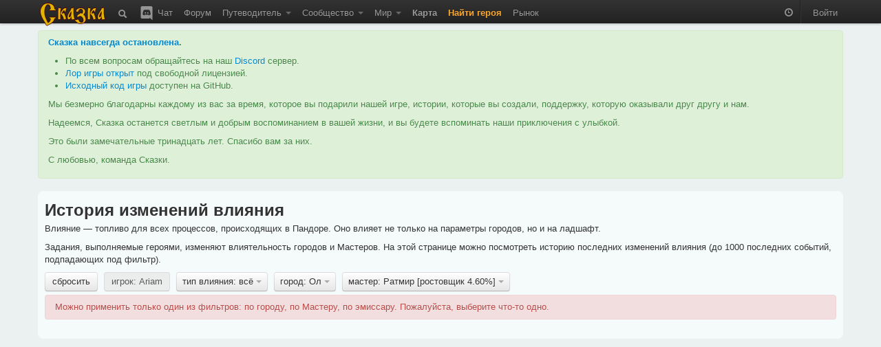

--- FILE ---
content_type: text/html; charset=utf-8
request_url: https://the-tale.org/game/politic-power/history?account=70652&person=3201&place=29&power_type=0
body_size: 12195
content:

<!DOCTYPE html>
<html xmlns="http://www.w3.org/1999/xhtml" xml:lang="ru">
  <head>
    <meta http-equiv="Content-type" content="text/html; charset=utf-8" />
    <meta name="keywords" content="ZPG, ZRPG, Zero Player Game, самоиграйка, изменяемый мир, 0-player, тамагочи, браузерная игра, многопользовательская игра, инди игра, песочница">
    <meta name="description" content="Влияние"></meta>
    <meta name="author" content="Tiendil">
    <link href="/news/feed" type="application/atom+xml" rel="alternate" title="Новости" />
    <link href="/forum/feed" type="application/atom+xml" rel="alternate" title="Форум" />
    <link rel="shortcut icon" href="/static/0.5.1.6/favicon.ico" />
    <title> Влияние | Сказка</title>

    <link rel="stylesheet" type="text/css" href="/static/0.5.1.6/css/main.css" />

    <script src="/static/0.5.1.6/plugins/jquery/jquery-1.7.2.min.js" type="text/javascript"></script>
    <script src="/static/0.5.1.6/plugins/jquery/jquery-ui-1.8.9/js/jquery-ui-1.8.9.custom.min.js" type="text/javascript" charset="utf-8"></script>

    <script src="/static/0.5.1.6/plugins/spin/spin.min.js" type="text/javascript"></script>
    <script src="/static/0.5.1.6/plugins/jquery/jquery.spin.js" type="text/javascript"></script>

    <link rel="stylesheet" type="text/css" href="/static/0.5.1.6/bootstrap/css/bootstrap.min.css" />
    <script src="/static/0.5.1.6/bootstrap/js/bootstrap.min.js" type="text/javascript"></script>

    <script src="/static/0.5.1.6/common/base.js" type="text/javascript"></script>
    <script src="/static/0.5.1.6/common/dialog.js" type="text/javascript"></script>
    <script src="/static/0.5.1.6/common/forms.js" type="text/javascript"></script>

    
    <script type="text/javascript">

pgf.base.settings.init("anonimues");

API_CLIENT = "the_tale-0.5.1.6";

jQuery(document).ready(function() {

    pgf.base.AutoFormatTime();

    jQuery.ajaxSetup({
        cache: false,
        beforeSend: function(xhr, settings) {

            function getCookie(name) {
                var cookieValue = null;
                if (document.cookie && document.cookie != '') {
                    var cookies = document.cookie.split(';');
                    for (var i = 0; i < cookies.length; i++) {
                        var cookie = jQuery.trim(cookies[i]);
                        if (cookie.substring(0, name.length + 1) == (name + '=')) {
                            cookieValue = decodeURIComponent(cookie.substring(name.length + 1));
                            break;
                        }
                    }
                }
                return cookieValue;
            }
            if (!(/^http:.*/.test(settings.url) || /^https:.*/.test(settings.url))) {
                xhr.setRequestHeader("X-CSRFToken", "JLtG3qdwuMMK8wV5yVnFkfjd4lwLCQ0m9eZVGKDZmHvzN7nGBWRwcK3jbzxkhi1m" );
            }
        }
    });

    jQuery('[rel="tooltip"]').tooltip(pgf.base.tooltipsArgs)
    jQuery('[rel="popover"]').popover(pgf.base.popoverArgs)

    var StopScroll = function(e) {
        var innerScrollable = jQuery(e.target).parents('.pgf-scrollable');
        if (innerScrollable.length == 0) {
            innerScrollable = jQuery(e.target);
        }
        innerScrollable = innerScrollable.eq(0);

        var scrollTop = innerScrollable.scrollTop();
        if (e.originalEvent.wheelDelta > 0 && innerScrollable.scrollTop() == 0) {
            e.preventDefault();
        }
        var inner = innerScrollable.get(0).scrollHeight - innerScrollable.innerHeight();
        var outer = innerScrollable.get(0).scrollHeight - innerScrollable.outerHeight();
        if (e.originalEvent.wheelDelta < 0 && outer <= scrollTop && scrollTop <= inner) {
            e.preventDefault();
        }
    };

    // jQuery('.pgf-scrollable').live('mousewheel', function(e) {
    jQuery('.modal-backdrop').live('mousewheel', StopScroll);
    jQuery('.modal').live('mousewheel', StopScroll);

            
    ///////////////////////////
    // BBField processing
    function InitializeBBFileds(container) {

        jQuery('.pgf-bbfield', container).each(function(i, e){
            var id = jQuery(e).attr('id');
            pgf.base.AddPreview('#'+id, 'textarea', "/preview");
            pgf.base.InitBBFields('#'+id);
        });
    }

    InitializeBBFileds(document);

    jQuery(document).bind(pgf.ui.dialog.DIALOG_OPENED, function(e, dialog) {
        InitializeBBFileds(dialog);
    });
    /////////////////////////
});
    </script>



      </head>
  <body>

    <div class="navbar navbar-fixed-top">
      <div class="navbar-inner">
        <div class="container">

          <a class="brand" href="/"><img src="/static/0.5.1.6/images/logo.png"></img></a>

          <ul class="nav">
            <li class="">
  <a href="/search"
     rel="tooltip"
     title="Поиск">
    <i class="navbar-element icon-search icon-white" style="vertical-align: middle;"></i>
  </a>
</li>
            <li class="">
  <a href="/chat"
     rel="tooltip"
     title="Чат / Discord">
    <img src="/static/0.5.1.6/images/discord.svg"
         class="navbar-element"
         style="width: 24px; margin-top: -2px; vertical-align: top;"/>
    Чат
  </a>
</li>

            <li class=" ">
        <a href="/forum/" >
      Форум     </a>
    
      </li>
            <li class=" dropdown">
        <a href="#" class="dropdown-toggle" data-toggle="dropdown">
      Путеводитель <b class="caret"></b>    </a>
    
        <ul class="dropdown-menu pgf-scrollable"
        style="max-height: 475px; overflow-y: auto;">
        
                      <li class=" ">
        <a href="/guide/game" >
      Описание игры     </a>
    
      </li>
                  
                      <li class="divider"></li>
                  
                      <li style="padding-left: 15px; cursor: default;"><strong style="color: black;">Игроки</strong></li>
                  
                      <li class=" ">
        <a href="/guide/keepers" >
      Хранители     </a>
    
      </li>
                  
                      <li class=" ">
        <a href="/guide/cards/" >
      Карты Судьбы     </a>
    
      </li>
                  
                      <li class=" ">
        <a href="/guide/clans" >
      Гильдии     </a>
    
      </li>
                  
                      <li class=" ">
        <a href="/guide/emissaries" >
      Эмиссары     </a>
    
      </li>
                  
                      <li class="divider"></li>
                  
                      <li style="padding-left: 15px; cursor: default;"><strong style="color: black;">Герои</strong></li>
                  
                      <li class=" ">
        <a href="/guide/hero-abilities" >
      Способности     </a>
    
      </li>
                  
                      <li class=" ">
        <a href="/guide/hero-habits" >
      Черты     </a>
    
      </li>
                  
                      <li class=" ">
        <a href="/guide/hero-preferences" >
      Предпочтения     </a>
    
      </li>
                  
                      <li class=" ">
        <a href="/guide/quests" >
      Задания     </a>
    
      </li>
                  
                      <li class=" ">
        <a href="/guide/movement" >
      Передвижение     </a>
    
      </li>
                  
                      <li class=" ">
        <a href="/guide/pvp" >
      PvP     </a>
    
      </li>
                  
                      <li class="divider"></li>
                  
                      <li style="padding-left: 15px; cursor: default;"><strong style="color: black;">Мир</strong></li>
                  
                      <li class=" ">
        <a href="/guide/map" >
      Карта     </a>
    
      </li>
                  
                      <li class=" ">
        <a href="/guide/cities" >
      Города     </a>
    
      </li>
                  
                      <li class=" ">
        <a href="/guide/persons" >
      Мастера     </a>
    
      </li>
                  
                      <li class=" ">
        <a href="/guide/politics" >
      Книга Судеб     </a>
    
      </li>
                  
                      <li class=" ">
        <a href="/guide/creativity-recommendations" >
      Творчество игроков     </a>
    
      </li>
                  
                      <li class="divider"></li>
                  
                      <li style="padding-left: 15px; cursor: default;"><strong style="color: black;">Объекты</strong></li>
                  
                      <li class=" ">
        <a href="/guide/mobs/" >
      Бестиарий     </a>
    
      </li>
                  
                      <li class=" ">
        <a href="/guide/artifacts/" >
      Артефакты     </a>
    
      </li>
                  
                      <li class=" ">
        <a href="/guide/companions/" >
      Спутники     </a>
    
      </li>
                  
                      <li class="divider"></li>
                  
                      <li style="padding-left: 15px; cursor: default;"><strong style="color: black;">Прочее</strong></li>
                  
                      <li class=" ">
        <a href="/guide/zero-player-game" >
      Zero Player Game     </a>
    
      </li>
                  
                      <li class=" ">
        <a href="/forum/threads/126" >
      FAQ     </a>
    
      </li>
                  
                      <li class=" ">
        <a href="/guide/world" >
      Предыстория     </a>
    
      </li>
                  
                      <li class=" ">
        <a href="/guide/account-types" >
      Типы аккаунтов     </a>
    
      </li>
                  
                      <li class=" ">
        <a href="https://docs.the-tale.org" >
      Документация по API и игре     </a>
    
      </li>
                  
                      <li class=" ">
        <a href="/forum/subcategories/43" >
      Проекты игроков     </a>
    
      </li>
                        </ul>
      </li>

            <li class=" dropdown">
        <a href="#" class="dropdown-toggle" data-toggle="dropdown">
      Сообщество <b class="caret"></b>    </a>
    
        <ul class="dropdown-menu pgf-scrollable"
        style="max-height: 475px; overflow-y: auto;">
        
                      <li class=" ">
        <a href="/accounts/" >
      Игроки     </a>
    
      </li>
                  
                      <li class=" ">
        <a href="/clans/" >
      Гильдии     </a>
    
      </li>
                  
                      <li class=" ">
        <a href="/game/ratings/" >
      Рейтинги     </a>
    
      </li>
                  
                      <li class=" ">
        <a href="/accounts/achievements/" >
      Достижения     </a>
    
      </li>
                  
                      <li class=" ">
        <a href="/collections/collections/" >
      Коллекции     </a>
    
      </li>
                  
                      <li class="divider"></li>
                  
                      <li class=" ">
        <a href="https://tiendil.org" >
      Блог разработчика     </a>
    
      </li>
                  
                      <li class="divider"></li>
                  
                      <li class=" ">
        <a href="https://github.com/the-tale" >
      GitHub     </a>
    
      </li>
                  
                      <li class=" ">
        <a href="https://vk.com/zpgtale" >
      ВКонтакте     </a>
    
      </li>
                  
                      <li class=" ">
        <a href="https://www.facebook.com/groups/zpgtale/" >
      Facebook     </a>
    
      </li>
                  
                      <li class=" ">
        <a href="https://twitter.com/zpg_tale" >
      Twitter     </a>
    
      </li>
                        </ul>
      </li>

            <li class=" dropdown">
        <a href="#" class="dropdown-toggle" data-toggle="dropdown">
      Мир <b class="caret"></b>    </a>
    
        <ul class="dropdown-menu pgf-scrollable"
        style="max-height: 475px; overflow-y: auto;">
        
                      <li class=" ">
        <a href="/game/bills/" >
      Книга Судеб     </a>
    
      </li>
                  
                      <li class=" ">
        <a href="/linguistics/" >
      Лингвистика     </a>
    
      </li>
                  
                      <li class=" ">
        <a href="/folklore/posts/" >
      Фольклор     </a>
    
      </li>
                  
                      <li class=" ">
        <a href="/game/chronicle/" >
      Летопись     </a>
    
      </li>
                  
                      <li class=" ">
        <a href="/game/politic-power/history" >
      История влияния     </a>
    
      </li>
                        </ul>
      </li>

                        <li class=" ">
        <a href="/game/map/" >
      <span class='game-link'>Карта</span>     </a>
    
      </li>
            <li><a href="/accounts/registration/create-hero?action=top-menu" class="attention-link"><strong>Найти героя</strong></a></li>
                        <li class=" ">
        <a href="/shop/" >
      Рынок     </a>
    
      </li>

          </ul>

          <ul class="nav pull-right">
                        <li>
              <p id="time-block" class="navbar-text">
                <i class="icon-time icon-white"
                   style="opacity: 0.5;"
                   rel="tooltip"
                   data-tooltip-placement="bottom"
                   title="время в игре: 11 зрелого квинта холодного месяца 250 года"></i>
              </p>
            </li>
            <li class="divider-vertical"></li>

                        <li><a href="/accounts/auth/login?next_url=%2Fgame%2Fpolitic-power%2Fhistory%3Faccount%3D70652%26person%3D3201%26place%3D29%26power_type%3D0">Войти</a></li>
                      </ul>

        </div>
      </div>
    </div>

    
    
    <div id="main-container">
      <div id="content" class="container">

        
          <div class="alert alert-success">
            <p>
              <strong><a href="https://the-tale.org/news/349" target="_blank">Сказка навсегда остановлена</a>.</strong>
            </p>

            <ul>
              <li>По всем вопросам обращайтесь на наш <a href="https://discord.gg/zwaddAG" target="_blank">Discord</a> сервер.</li>
              <li><a href="https://the-tale.notion.site/" target="_blank">Лор игры открыт</a> под свободной лицензией.</li>
              <li><a href="https://github.com/the-tale" target="_blank">Исходный код игры</a> доступен на GitHub.</li>
            </ul>

            <p>
              Мы безмерно благодарны каждому из вас за время, которое вы подарили нашей игре, истории, которые вы создали, поддержку, которую оказывали друг другу и нам.
            </p>

            <p>
              Надеемся, Сказка останется светлым и добрым воспоминанием в вашей жизни, и вы будете вспоминать наши приключения с улыбкой.
            </p>

            <p>
              Это были замечательные тринадцать лет. Спасибо вам за них.
            </p>

            <p>
              С любовью, команда Сказки.
            </p>

          </div>


                
        
<div class="row">
  <div class="span12">
    <div class="easy-block">

      
<h2>История изменений влияния</h2>

<p>
  Влияние — топливо для всех процессов, происходящих в Пандоре. Оно влияет не только на параметры городов, но и на ладшафт.
</p>

<p>
  Задания, выполняемые героями, изменяют влиятельность городов и Мастеров. На этой странице можно посмотреть историю последних изменений влияния (до 1000 последних событий, подпадающих под фильтр).
</p>


    <div class="btn-toolbar" style="margin: 0;">

      
                  <div class="btn-group pgf-filter-None">
            <a class="btn "
               href="/game/politic-power/history?power_type=0">сбросить</a>
          </div>
        
      
        
                      <div class="btn-group pgf-filter-account">
              <a class="btn disabled" href="#">игрок: Ariam</a>
            </div>
          
        
      
        
          
        
      
                  <div class="btn-group pgf-filter-power_type">
            <a class="btn dropdown-toggle" data-toggle="dropdown" href="#">
              тип влияния: всё <span class="caret"></span>
            </a>
            <ul class="dropdown-menu pgf-scrollable" style="max-height: 310px; overflow-y: auto;">
                                                <li><a href="/game/politic-power/history?account=70652&amp;person=3201&amp;place=29&amp;power_type=0">всё</a></li>
                                                                <li><a href="/game/politic-power/history?account=70652&amp;person=3201&amp;place=29&amp;power_type=1">ближний круг</a></li>
                                                                <li><a href="/game/politic-power/history?account=70652&amp;person=3201&amp;place=29&amp;power_type=2">народное</a></li>
                                          </ul>
          </div>
        
      
                  <div class="btn-group pgf-filter-place">
            <a class="btn dropdown-toggle" data-toggle="dropdown" href="#">
              город: Ол <span class="caret"></span>
            </a>
            <ul class="dropdown-menu pgf-scrollable" style="max-height: 310px; overflow-y: auto;">
                                                <li><a href="/game/politic-power/history?account=70652&amp;person=3201&amp;power_type=0">все</a></li>
                                                                <li><a href="/game/politic-power/history?account=70652&amp;person=3201&amp;place=49&amp;power_type=0">Авалтен</a></li>
                                                                <li><a href="/game/politic-power/history?account=70652&amp;person=3201&amp;place=30&amp;power_type=0">Ад-Альхар</a></li>
                                                                <li><a href="/game/politic-power/history?account=70652&amp;person=3201&amp;place=37&amp;power_type=0">Азарок</a></li>
                                                                <li><a href="/game/politic-power/history?account=70652&amp;person=3201&amp;place=46&amp;power_type=0">Аматир</a></li>
                                                                <li><a href="/game/politic-power/history?account=70652&amp;person=3201&amp;place=34&amp;power_type=0">Аскалон</a></li>
                                                                <li><a href="/game/politic-power/history?account=70652&amp;person=3201&amp;place=19&amp;power_type=0">Ашур-Донал</a></li>
                                                                <li><a href="/game/politic-power/history?account=70652&amp;person=3201&amp;place=51&amp;power_type=0">Беловодье</a></li>
                                                                <li><a href="/game/politic-power/history?account=70652&amp;person=3201&amp;place=10&amp;power_type=0">Велистиан</a></li>
                                                                <li><a href="/game/politic-power/history?account=70652&amp;person=3201&amp;place=11&amp;power_type=0">Гастион</a></li>
                                                                <li><a href="/game/politic-power/history?account=70652&amp;person=3201&amp;place=48&amp;power_type=0">Гестахор</a></li>
                                                                <li><a href="/game/politic-power/history?account=70652&amp;person=3201&amp;place=72&amp;power_type=0">Гоганбуко</a></li>
                                                                <li><a href="/game/politic-power/history?account=70652&amp;person=3201&amp;place=21&amp;power_type=0">Гориндор</a></li>
                                                                <li><a href="/game/politic-power/history?account=70652&amp;person=3201&amp;place=14&amp;power_type=0">Деус</a></li>
                                                                <li><a href="/game/politic-power/history?account=70652&amp;person=3201&amp;place=28&amp;power_type=0">Дирнхолм</a></li>
                                                                <li><a href="/game/politic-power/history?account=70652&amp;person=3201&amp;place=47&amp;power_type=0">Залесье</a></li>
                                                                <li><a href="/game/politic-power/history?account=70652&amp;person=3201&amp;place=35&amp;power_type=0">Истарóст</a></li>
                                                                <li><a href="/game/politic-power/history?account=70652&amp;person=3201&amp;place=24&amp;power_type=0">Йоль</a></li>
                                                                <li><a href="/game/politic-power/history?account=70652&amp;person=3201&amp;place=32&amp;power_type=0">Кайлердор</a></li>
                                                                <li><a href="/game/politic-power/history?account=70652&amp;person=3201&amp;place=25&amp;power_type=0">Карахен</a></li>
                                                                <li><a href="/game/politic-power/history?account=70652&amp;person=3201&amp;place=27&amp;power_type=0">Карнгард</a></li>
                                                                <li><a href="/game/politic-power/history?account=70652&amp;person=3201&amp;place=38&amp;power_type=0">Кель-Абан</a></li>
                                                                <li><a href="/game/politic-power/history?account=70652&amp;person=3201&amp;place=53&amp;power_type=0">Киралода</a></li>
                                                                <li><a href="/game/politic-power/history?account=70652&amp;person=3201&amp;place=59&amp;power_type=0">Княжество Таур-Анорское</a></li>
                                                                <li><a href="/game/politic-power/history?account=70652&amp;person=3201&amp;place=26&amp;power_type=0">Коркатталь</a></li>
                                                                <li><a href="/game/politic-power/history?account=70652&amp;person=3201&amp;place=62&amp;power_type=0">Кострище</a></li>
                                                                <li><a href="/game/politic-power/history?account=70652&amp;person=3201&amp;place=1&amp;power_type=0">Красные Дюны</a></li>
                                                                <li><a href="/game/politic-power/history?account=70652&amp;person=3201&amp;place=7&amp;power_type=0">Крушд</a></li>
                                                                <li><a href="/game/politic-power/history?account=70652&amp;person=3201&amp;place=23&amp;power_type=0">Лазурь</a></li>
                                                                <li><a href="/game/politic-power/history?account=70652&amp;person=3201&amp;place=17&amp;power_type=0">Лар’дин</a></li>
                                                                <li><a href="/game/politic-power/history?account=70652&amp;person=3201&amp;place=64&amp;power_type=0">Лирейн</a></li>
                                                                <li><a href="/game/politic-power/history?account=70652&amp;person=3201&amp;place=20&amp;power_type=0">Лорадо</a></li>
                                                                <li><a href="/game/politic-power/history?account=70652&amp;person=3201&amp;place=22&amp;power_type=0">Лотир-Нериэн</a></li>
                                                                <li><a href="/game/politic-power/history?account=70652&amp;person=3201&amp;place=15&amp;power_type=0">Луд</a></li>
                                                                <li><a href="/game/politic-power/history?account=70652&amp;person=3201&amp;place=71&amp;power_type=0">Миориель</a></li>
                                                                <li><a href="/game/politic-power/history?account=70652&amp;person=3201&amp;place=13&amp;power_type=0">Моргор</a></li>
                                                                <li><a href="/game/politic-power/history?account=70652&amp;person=3201&amp;place=66&amp;power_type=0">Мордхейм</a></li>
                                                                <li><a href="/game/politic-power/history?account=70652&amp;person=3201&amp;place=8&amp;power_type=0">Морн-Карас</a></li>
                                                                <li><a href="/game/politic-power/history?account=70652&amp;person=3201&amp;place=31&amp;power_type=0">Мурмеллашум</a></li>
                                                                <li><a href="/game/politic-power/history?account=70652&amp;person=3201&amp;place=2&amp;power_type=0">Нортин</a></li>
                                                                <li><a href="/game/politic-power/history?account=70652&amp;person=3201&amp;place=4&amp;power_type=0">Озёрный</a></li>
                                                                <li><a href="/game/politic-power/history?account=70652&amp;person=3201&amp;place=29&amp;power_type=0">Ол</a></li>
                                                                <li><a href="/game/politic-power/history?account=70652&amp;person=3201&amp;place=58&amp;power_type=0">Оннадуин</a></li>
                                                                <li><a href="/game/politic-power/history?account=70652&amp;person=3201&amp;place=6&amp;power_type=0">Оркостан</a></li>
                                                                <li><a href="/game/politic-power/history?account=70652&amp;person=3201&amp;place=52&amp;power_type=0">Приндкуилье</a></li>
                                                                <li><a href="/game/politic-power/history?account=70652&amp;person=3201&amp;place=44&amp;power_type=0">Простор</a></li>
                                                                <li><a href="/game/politic-power/history?account=70652&amp;person=3201&amp;place=50&amp;power_type=0">Рагосна</a></li>
                                                                <li><a href="/game/politic-power/history?account=70652&amp;person=3201&amp;place=18&amp;power_type=0">Ринд-Куил</a></li>
                                                                <li><a href="/game/politic-power/history?account=70652&amp;person=3201&amp;place=55&amp;power_type=0">Родрог</a></li>
                                                                <li><a href="/game/politic-power/history?account=70652&amp;person=3201&amp;place=33&amp;power_type=0">Руины</a></li>
                                                                <li><a href="/game/politic-power/history?account=70652&amp;person=3201&amp;place=39&amp;power_type=0">Сва-Лок</a></li>
                                                                <li><a href="/game/politic-power/history?account=70652&amp;person=3201&amp;place=65&amp;power_type=0">Сианора</a></li>
                                                                <li><a href="/game/politic-power/history?account=70652&amp;person=3201&amp;place=60&amp;power_type=0">Силиврэн</a></li>
                                                                <li><a href="/game/politic-power/history?account=70652&amp;person=3201&amp;place=40&amp;power_type=0">Синам-Сиджас</a></li>
                                                                <li><a href="/game/politic-power/history?account=70652&amp;person=3201&amp;place=45&amp;power_type=0">Сольвейг</a></li>
                                                                <li><a href="/game/politic-power/history?account=70652&amp;person=3201&amp;place=12&amp;power_type=0">Стор-Фаен</a></li>
                                                                <li><a href="/game/politic-power/history?account=70652&amp;person=3201&amp;place=16&amp;power_type=0">Тадмор</a></li>
                                                                <li><a href="/game/politic-power/history?account=70652&amp;person=3201&amp;place=70&amp;power_type=0">Теалор</a></li>
                                                                <li><a href="/game/politic-power/history?account=70652&amp;person=3201&amp;place=36&amp;power_type=0">Тролльхейм</a></li>
                                                                <li><a href="/game/politic-power/history?account=70652&amp;person=3201&amp;place=9&amp;power_type=0">Форнборг</a></li>
                                                                <li><a href="/game/politic-power/history?account=70652&amp;person=3201&amp;place=42&amp;power_type=0">Харир</a></li>
                                                                <li><a href="/game/politic-power/history?account=70652&amp;person=3201&amp;place=73&amp;power_type=0">Хинарин</a></li>
                                                                <li><a href="/game/politic-power/history?account=70652&amp;person=3201&amp;place=63&amp;power_type=0">Хэйда-Эн</a></li>
                                                                <li><a href="/game/politic-power/history?account=70652&amp;person=3201&amp;place=67&amp;power_type=0">Черноград</a></li>
                                                                <li><a href="/game/politic-power/history?account=70652&amp;person=3201&amp;place=61&amp;power_type=0">Чулун</a></li>
                                                                <li><a href="/game/politic-power/history?account=70652&amp;person=3201&amp;place=5&amp;power_type=0">Штиль</a></li>
                                                                <li><a href="/game/politic-power/history?account=70652&amp;person=3201&amp;place=43&amp;power_type=0">Эйндалион</a></li>
                                                                <li><a href="/game/politic-power/history?account=70652&amp;person=3201&amp;place=41&amp;power_type=0">Эмералд&#39;дол</a></li>
                                                                <li><a href="/game/politic-power/history?account=70652&amp;person=3201&amp;place=3&amp;power_type=0">Юн-Жут</a></li>
                                                                <li><a href="/game/politic-power/history?account=70652&amp;person=3201&amp;place=68&amp;power_type=0">Ясень</a></li>
                                          </ul>
          </div>
        
      
                  <div class="btn-group pgf-filter-person">
            <a class="btn dropdown-toggle" data-toggle="dropdown" href="#">
              мастер: Ратмир [ростовщик 4.60%] <span class="caret"></span>
            </a>
            <ul class="dropdown-menu pgf-scrollable" style="max-height: 310px; overflow-y: auto;">
                                                <li><a href="/game/politic-power/history?account=70652&amp;place=29&amp;power_type=0">все</a></li>
                                                                <li>&nbsp;<strong>Авалтен</strong></li>
                                      <li><a href="/game/politic-power/history?account=70652&amp;person=1587&amp;place=29&amp;power_type=0">Сон-Хва [торговец 19.04%]</a></li>
                                      <li><a href="/game/politic-power/history?account=70652&amp;person=3376&amp;place=29&amp;power_type=0">Чон-Соп [торговец 80.96%]</a></li>
                                                                                  <li>&nbsp;<strong>Ад-Альхар</strong></li>
                                      <li><a href="/game/politic-power/history?account=70652&amp;person=2654&amp;place=29&amp;power_type=0">Бронислава [ростовщик 22.97%]</a></li>
                                      <li><a href="/game/politic-power/history?account=70652&amp;person=2646&amp;place=29&amp;power_type=0">Мирослава [ростовщик 20.65%]</a></li>
                                      <li><a href="/game/politic-power/history?account=70652&amp;person=1164&amp;place=29&amp;power_type=0">Мирослава [ростовщик 38.43%]</a></li>
                                      <li><a href="/game/politic-power/history?account=70652&amp;person=3201&amp;place=29&amp;power_type=0">Ратмир [ростовщик 4.60%]</a></li>
                                      <li><a href="/game/politic-power/history?account=70652&amp;person=2665&amp;place=29&amp;power_type=0">Хорлугин [ростовщик 13.35%]</a></li>
                                                                                  <li>&nbsp;<strong>Азарок</strong></li>
                                      <li><a href="/game/politic-power/history?account=70652&amp;person=2705&amp;place=29&amp;power_type=0">Алфр [портной 49.95%]</a></li>
                                      <li><a href="/game/politic-power/history?account=70652&amp;person=2142&amp;place=29&amp;power_type=0">Филгья [шахтёр 50.05%]</a></li>
                                                                                  <li>&nbsp;<strong>Аматир</strong></li>
                                      <li><a href="/game/politic-power/history?account=70652&amp;person=2726&amp;place=29&amp;power_type=0">Еке [скотовод 6.83%]</a></li>
                                      <li><a href="/game/politic-power/history?account=70652&amp;person=2795&amp;place=29&amp;power_type=0">Ми-Гум [торговец 34.62%]</a></li>
                                      <li><a href="/game/politic-power/history?account=70652&amp;person=2496&amp;place=29&amp;power_type=0">Пхо-Сун [торговец 39.04%]</a></li>
                                      <li><a href="/game/politic-power/history?account=70652&amp;person=3407&amp;place=29&amp;power_type=0">Таирвайн [портной 13.01%]</a></li>
                                      <li><a href="/game/politic-power/history?account=70652&amp;person=2949&amp;place=29&amp;power_type=0">Улфр [скотовод 6.50%]</a></li>
                                                                                  <li>&nbsp;<strong>Аскалон</strong></li>
                                      <li><a href="/game/politic-power/history?account=70652&amp;person=3389&amp;place=29&amp;power_type=0">Гардасан [бард 13.74%]</a></li>
                                      <li><a href="/game/politic-power/history?account=70652&amp;person=1829&amp;place=29&amp;power_type=0">Жебтсундамба [ростовщик 12.13%]</a></li>
                                      <li><a href="/game/politic-power/history?account=70652&amp;person=3398&amp;place=29&amp;power_type=0">Святослав [священник 74.14%]</a></li>
                                                                                  <li>&nbsp;<strong>Ашур-Донал</strong></li>
                                      <li><a href="/game/politic-power/history?account=70652&amp;person=3304&amp;place=29&amp;power_type=0">Ингирид [волшебник 16.63%]</a></li>
                                      <li><a href="/game/politic-power/history?account=70652&amp;person=2094&amp;place=29&amp;power_type=0">Меркид [дрессировщик 7.04%]</a></li>
                                      <li><a href="/game/politic-power/history?account=70652&amp;person=3404&amp;place=29&amp;power_type=0">Фай-Лах [стражник 46.32%]</a></li>
                                      <li><a href="/game/politic-power/history?account=70652&amp;person=3343&amp;place=29&amp;power_type=0">Чхо [шахтёр 30.01%]</a></li>
                                                                                  <li>&nbsp;<strong>Беловодье</strong></li>
                                      <li><a href="/game/politic-power/history?account=70652&amp;person=3395&amp;place=29&amp;power_type=0">Альсекор [вор 18.36%]</a></li>
                                      <li><a href="/game/politic-power/history?account=70652&amp;person=3391&amp;place=29&amp;power_type=0">Володимир [бард 46.24%]</a></li>
                                      <li><a href="/game/politic-power/history?account=70652&amp;person=3401&amp;place=29&amp;power_type=0">Любава [трактирщик 9.82%]</a></li>
                                      <li><a href="/game/politic-power/history?account=70652&amp;person=3411&amp;place=29&amp;power_type=0">Станислав [рыбак 25.58%]</a></li>
                                                                                  <li>&nbsp;<strong>Велистиан</strong></li>
                                      <li><a href="/game/politic-power/history?account=70652&amp;person=2096&amp;place=29&amp;power_type=0">Аэльтас [кузнец 60.06%]</a></li>
                                      <li><a href="/game/politic-power/history?account=70652&amp;person=3397&amp;place=29&amp;power_type=0">Гульбер [стражник 7.52%]</a></li>
                                      <li><a href="/game/politic-power/history?account=70652&amp;person=2815&amp;place=29&amp;power_type=0">Сун-Хён [священник 7.43%]</a></li>
                                      <li><a href="/game/politic-power/history?account=70652&amp;person=2691&amp;place=29&amp;power_type=0">лас&#39;Гаэлнинани [кузнец 24.98%]</a></li>
                                                                                  <li>&nbsp;<strong>Гастион</strong></li>
                                      <li><a href="/game/politic-power/history?account=70652&amp;person=3417&amp;place=29&amp;power_type=0">Ильфирин [волшебник 60.83%]</a></li>
                                      <li><a href="/game/politic-power/history?account=70652&amp;person=2931&amp;place=29&amp;power_type=0">Катла [шахтёр 20.04%]</a></li>
                                      <li><a href="/game/politic-power/history?account=70652&amp;person=2641&amp;place=29&amp;power_type=0">Квача [стражник 11.15%]</a></li>
                                      <li><a href="/game/politic-power/history?account=70652&amp;person=3142&amp;place=29&amp;power_type=0">Мирослава [палач 7.98%]</a></li>
                                                                                  <li>&nbsp;<strong>Гестахор</strong></li>
                                      <li><a href="/game/politic-power/history?account=70652&amp;person=1776&amp;place=29&amp;power_type=0">Ак-Суук [алхимик 5.99%]</a></li>
                                      <li><a href="/game/politic-power/history?account=70652&amp;person=3403&amp;place=29&amp;power_type=0">Берислав [алхимик 28.30%]</a></li>
                                      <li><a href="/game/politic-power/history?account=70652&amp;person=3410&amp;place=29&amp;power_type=0">Идан [лекарь 64.71%]</a></li>
                                      <li><a href="/game/politic-power/history?account=70652&amp;person=2766&amp;place=29&amp;power_type=0">Сун-Чун [писарь 1.00%]</a></li>
                                                                                  <li>&nbsp;<strong>Гоганбуко</strong></li>
                                      <li><a href="/game/politic-power/history?account=70652&amp;person=3431&amp;place=29&amp;power_type=0">Гоггерим [плотник 58.48%]</a></li>
                                      <li><a href="/game/politic-power/history?account=70652&amp;person=3050&amp;place=29&amp;power_type=0">Кум-Я [торговец 41.52%]</a></li>
                                                                                  <li>&nbsp;<strong>Гориндор</strong></li>
                                      <li><a href="/game/politic-power/history?account=70652&amp;person=1550&amp;place=29&amp;power_type=0">Арнгунн [кузнец 7.54%]</a></li>
                                      <li><a href="/game/politic-power/history?account=70652&amp;person=3255&amp;place=29&amp;power_type=0">Гудранд [кузнец 5.62%]</a></li>
                                      <li><a href="/game/politic-power/history?account=70652&amp;person=3293&amp;place=29&amp;power_type=0">Скути [палач 42.39%]</a></li>
                                      <li><a href="/game/politic-power/history?account=70652&amp;person=3384&amp;place=29&amp;power_type=0">Тиен-Ханьюл [алхимик 6.29%]</a></li>
                                      <li><a href="/game/politic-power/history?account=70652&amp;person=2470&amp;place=29&amp;power_type=0">Тон-Сун [алхимик 6.42%]</a></li>
                                      <li><a href="/game/politic-power/history?account=70652&amp;person=1091&amp;place=29&amp;power_type=0">Эбхард Чернобрадый [кузнец 31.74%]</a></li>
                                                                                  <li>&nbsp;<strong>Деус</strong></li>
                                      <li><a href="/game/politic-power/history?account=70652&amp;person=3371&amp;place=29&amp;power_type=0">Ён-Сук [священник 11.73%]</a></li>
                                      <li><a href="/game/politic-power/history?account=70652&amp;person=3390&amp;place=29&amp;power_type=0">Владимир [священник 5.15%]</a></li>
                                      <li><a href="/game/politic-power/history?account=70652&amp;person=3074&amp;place=29&amp;power_type=0">Монгке [священник 13.91%]</a></li>
                                      <li><a href="/game/politic-power/history?account=70652&amp;person=3427&amp;place=29&amp;power_type=0">Ттеррал [священник 44.51%]</a></li>
                                      <li><a href="/game/politic-power/history?account=70652&amp;person=2856&amp;place=29&amp;power_type=0">Уппсала [священник 24.70%]</a></li>
                                                                                  <li>&nbsp;<strong>Дирнхолм</strong></li>
                                      <li><a href="/game/politic-power/history?account=70652&amp;person=1064&amp;place=29&amp;power_type=0">Благослав [торговец 7.81%]</a></li>
                                      <li><a href="/game/politic-power/history?account=70652&amp;person=2658&amp;place=29&amp;power_type=0">Ингиридр [фермер 33.01%]</a></li>
                                      <li><a href="/game/politic-power/history?account=70652&amp;person=2577&amp;place=29&amp;power_type=0">Ок-Рим [алхимик 3.45%]</a></li>
                                      <li><a href="/game/politic-power/history?account=70652&amp;person=3367&amp;place=29&amp;power_type=0">Тара [торговец 16.71%]</a></li>
                                      <li><a href="/game/politic-power/history?account=70652&amp;person=2494&amp;place=29&amp;power_type=0">Хогар [трактирщик 36.28%]</a></li>
                                      <li><a href="/game/politic-power/history?account=70652&amp;person=3380&amp;place=29&amp;power_type=0">Чун-Барк [писарь 2.72%]</a></li>
                                                                                  <li>&nbsp;<strong>Залесье</strong></li>
                                      <li><a href="/game/politic-power/history?account=70652&amp;person=2869&amp;place=29&amp;power_type=0">Ансрах [трактирщик 50.79%]</a></li>
                                      <li><a href="/game/politic-power/history?account=70652&amp;person=3284&amp;place=29&amp;power_type=0">Лафари [алхимик 23.67%]</a></li>
                                      <li><a href="/game/politic-power/history?account=70652&amp;person=1931&amp;place=29&amp;power_type=0">Шеор [алхимик 25.54%]</a></li>
                                                                                  <li>&nbsp;<strong>Истарóст</strong></li>
                                      <li><a href="/game/politic-power/history?account=70652&amp;person=3040&amp;place=29&amp;power_type=0">Благослава [трактирщик 28.97%]</a></li>
                                      <li><a href="/game/politic-power/history?account=70652&amp;person=3128&amp;place=29&amp;power_type=0">сах&#39;Дхокиер [вор 71.03%]</a></li>
                                                                                  <li>&nbsp;<strong>Йоль</strong></li>
                                      <li><a href="/game/politic-power/history?account=70652&amp;person=2573&amp;place=29&amp;power_type=0">Атли [кузнец 25.39%]</a></li>
                                      <li><a href="/game/politic-power/history?account=70652&amp;person=3141&amp;place=29&amp;power_type=0">Далан [скотовод 6.97%]</a></li>
                                      <li><a href="/game/politic-power/history?account=70652&amp;person=3328&amp;place=29&amp;power_type=0">Сторольф [торговец 10.63%]</a></li>
                                      <li><a href="/game/politic-power/history?account=70652&amp;person=3185&amp;place=29&amp;power_type=0">Таиджут [портной 2.13%]</a></li>
                                      <li><a href="/game/politic-power/history?account=70652&amp;person=2085&amp;place=29&amp;power_type=0">Торлейва [кузнец 32.69%]</a></li>
                                      <li><a href="/game/politic-power/history?account=70652&amp;person=3314&amp;place=29&amp;power_type=0">Тьёстольф [скотовод 22.19%]</a></li>
                                                                                  <li>&nbsp;<strong>Кайлердор</strong></li>
                                      <li><a href="/game/politic-power/history?account=70652&amp;person=3330&amp;place=29&amp;power_type=0">Веселин [писарь 4.94%]</a></li>
                                      <li><a href="/game/politic-power/history?account=70652&amp;person=2804&amp;place=29&amp;power_type=0">Даэро [вор 40.31%]</a></li>
                                      <li><a href="/game/politic-power/history?account=70652&amp;person=3036&amp;place=29&amp;power_type=0">Маере [ростовщик 17.35%]</a></li>
                                      <li><a href="/game/politic-power/history?account=70652&amp;person=1836&amp;place=29&amp;power_type=0">Олве [плотник 11.84%]</a></li>
                                      <li><a href="/game/politic-power/history?account=70652&amp;person=785&amp;place=29&amp;power_type=0">Толуй [трактирщик 25.56%]</a></li>
                                                                                  <li>&nbsp;<strong>Карахен</strong></li>
                                      <li><a href="/game/politic-power/history?account=70652&amp;person=2330&amp;place=29&amp;power_type=0">Ботильд [дрессировщик 26.51%]</a></li>
                                      <li><a href="/game/politic-power/history?account=70652&amp;person=3093&amp;place=29&amp;power_type=0">Геллир [ростовщик 3.54%]</a></li>
                                      <li><a href="/game/politic-power/history?account=70652&amp;person=1845&amp;place=29&amp;power_type=0">Инги [фермер 11.40%]</a></li>
                                      <li><a href="/game/politic-power/history?account=70652&amp;person=1826&amp;place=29&amp;power_type=0">Катла [волшебник 37.15%]</a></li>
                                      <li><a href="/game/politic-power/history?account=70652&amp;person=1178&amp;place=29&amp;power_type=0">Тридрикр [кузнец 10.48%]</a></li>
                                      <li><a href="/game/politic-power/history?account=70652&amp;person=2967&amp;place=29&amp;power_type=0">Тьёдхильд [плотник 10.92%]</a></li>
                                                                                  <li>&nbsp;<strong>Карнгард</strong></li>
                                      <li><a href="/game/politic-power/history?account=70652&amp;person=3402&amp;place=29&amp;power_type=0">Вейгхаз [скотовод 3.82%]</a></li>
                                      <li><a href="/game/politic-power/history?account=70652&amp;person=1719&amp;place=29&amp;power_type=0">Гранислава [бард 23.91%]</a></li>
                                      <li><a href="/game/politic-power/history?account=70652&amp;person=3197&amp;place=29&amp;power_type=0">Олве [шахтёр 72.27%]</a></li>
                                                                                  <li>&nbsp;<strong>Кель-Абан</strong></li>
                                      <li><a href="/game/politic-power/history?account=70652&amp;person=2879&amp;place=29&amp;power_type=0">Бути [кузнец 79.69%]</a></li>
                                      <li><a href="/game/politic-power/history?account=70652&amp;person=3373&amp;place=29&amp;power_type=0">Оддлейф [портной 9.21%]</a></li>
                                      <li><a href="/game/politic-power/history?account=70652&amp;person=2054&amp;place=29&amp;power_type=0">Торфинна [портной 3.35%]</a></li>
                                      <li><a href="/game/politic-power/history?account=70652&amp;person=1521&amp;place=29&amp;power_type=0">Хоулун [портной 7.75%]</a></li>
                                                                                  <li>&nbsp;<strong>Киралода</strong></li>
                                      <li><a href="/game/politic-power/history?account=70652&amp;person=3413&amp;place=29&amp;power_type=0">Оуримм [волшебник 100.00%]</a></li>
                                                                                  <li>&nbsp;<strong>Княжество Таур-Анорское</strong></li>
                                      <li><a href="/game/politic-power/history?account=70652&amp;person=3418&amp;place=29&amp;power_type=0">Кхареян [плотник 100.00%]</a></li>
                                                                                  <li>&nbsp;<strong>Коркатталь</strong></li>
                                      <li><a href="/game/politic-power/history?account=70652&amp;person=2914&amp;place=29&amp;power_type=0">Фарле [бард 53.30%]</a></li>
                                      <li><a href="/game/politic-power/history?account=70652&amp;person=1962&amp;place=29&amp;power_type=0">Хилдр [трактирщик 46.70%]</a></li>
                                                                                  <li>&nbsp;<strong>Кострище</strong></li>
                                      <li><a href="/game/politic-power/history?account=70652&amp;person=3421&amp;place=29&amp;power_type=0">Твердивит [волшебник 100.00%]</a></li>
                                                                                  <li>&nbsp;<strong>Красные Дюны</strong></li>
                                      <li><a href="/game/politic-power/history?account=70652&amp;person=2130&amp;place=29&amp;power_type=0">Жучи [палач 28.78%]</a></li>
                                      <li><a href="/game/politic-power/history?account=70652&amp;person=899&amp;place=29&amp;power_type=0">Мингхан [портной 32.14%]</a></li>
                                      <li><a href="/game/politic-power/history?account=70652&amp;person=2964&amp;place=29&amp;power_type=0">Рагенхильд [алхимик 18.84%]</a></li>
                                      <li><a href="/game/politic-power/history?account=70652&amp;person=3383&amp;place=29&amp;power_type=0">Тархан-Сухэ [палач 14.79%]</a></li>
                                      <li><a href="/game/politic-power/history?account=70652&amp;person=2966&amp;place=29&amp;power_type=0">Хунгерд [алхимик 5.45%]</a></li>
                                                                                  <li>&nbsp;<strong>Крушд</strong></li>
                                      <li><a href="/game/politic-power/history?account=70652&amp;person=993&amp;place=29&amp;power_type=0">Ган [фермер 21.00%]</a></li>
                                      <li><a href="/game/politic-power/history?account=70652&amp;person=2036&amp;place=29&amp;power_type=0">Неган [фермер 22.35%]</a></li>
                                      <li><a href="/game/politic-power/history?account=70652&amp;person=3223&amp;place=29&amp;power_type=0">Субе [рыбак 0.00%]</a></li>
                                      <li><a href="/game/politic-power/history?account=70652&amp;person=3179&amp;place=29&amp;power_type=0">Темужин [фермер 20.93%]</a></li>
                                      <li><a href="/game/politic-power/history?account=70652&amp;person=2942&amp;place=29&amp;power_type=0">Чун-Мо [алхимик 20.04%]</a></li>
                                      <li><a href="/game/politic-power/history?account=70652&amp;person=2905&amp;place=29&amp;power_type=0">Юн-Су [алхимик 15.69%]</a></li>
                                                                                  <li>&nbsp;<strong>Лазурь</strong></li>
                                      <li><a href="/game/politic-power/history?account=70652&amp;person=3405&amp;place=29&amp;power_type=0">Веларион [лекарь 40.10%]</a></li>
                                      <li><a href="/game/politic-power/history?account=70652&amp;person=1972&amp;place=29&amp;power_type=0">Зима [бард 3.97%]</a></li>
                                      <li><a href="/game/politic-power/history?account=70652&amp;person=3366&amp;place=29&amp;power_type=0">Киести [писарь 13.85%]</a></li>
                                      <li><a href="/game/politic-power/history?account=70652&amp;person=2353&amp;place=29&amp;power_type=0">Ми-Ча [алхимик 4.62%]</a></li>
                                      <li><a href="/game/politic-power/history?account=70652&amp;person=3199&amp;place=29&amp;power_type=0">Ок-Хи [писарь 11.80%]</a></li>
                                      <li><a href="/game/politic-power/history?account=70652&amp;person=1682&amp;place=29&amp;power_type=0">Руиттар [алхимик 25.65%]</a></li>
                                                                                  <li>&nbsp;<strong>Лар’дин</strong></li>
                                      <li><a href="/game/politic-power/history?account=70652&amp;person=3263&amp;place=29&amp;power_type=0">Божидар [волшебник 38.52%]</a></li>
                                      <li><a href="/game/politic-power/history?account=70652&amp;person=3347&amp;place=29&amp;power_type=0">Касаираевара [палач 21.86%]</a></li>
                                      <li><a href="/game/politic-power/history?account=70652&amp;person=1851&amp;place=29&amp;power_type=0">Ренинэри [волшебник 5.45%]</a></li>
                                      <li><a href="/game/politic-power/history?account=70652&amp;person=1706&amp;place=29&amp;power_type=0">Эйвиндр [кузнец 34.17%]</a></li>
                                                                                  <li>&nbsp;<strong>Лирейн</strong></li>
                                      <li><a href="/game/politic-power/history?account=70652&amp;person=3423&amp;place=29&amp;power_type=0">Сах&#39;Киаран [волшебник 100.00%]</a></li>
                                                                                  <li>&nbsp;<strong>Лорадо</strong></li>
                                      <li><a href="/game/politic-power/history?account=70652&amp;person=3386&amp;place=29&amp;power_type=0">Барди [шахтёр 18.00%]</a></li>
                                      <li><a href="/game/politic-power/history?account=70652&amp;person=1832&amp;place=29&amp;power_type=0">Горкин [шахтёр 19.51%]</a></li>
                                      <li><a href="/game/politic-power/history?account=70652&amp;person=3351&amp;place=29&amp;power_type=0">Гудрод [скотовод 20.49%]</a></li>
                                      <li><a href="/game/politic-power/history?account=70652&amp;person=3105&amp;place=29&amp;power_type=0">Зигни [плотник 17.80%]</a></li>
                                      <li><a href="/game/politic-power/history?account=70652&amp;person=3361&amp;place=29&amp;power_type=0">Зифлед [писарь 0.00%]</a></li>
                                      <li><a href="/game/politic-power/history?account=70652&amp;person=75&amp;place=29&amp;power_type=0">Торве [плотник 24.20%]</a></li>
                                                                                  <li>&nbsp;<strong>Лотир-Нериэн</strong></li>
                                      <li><a href="/game/politic-power/history?account=70652&amp;person=3372&amp;place=29&amp;power_type=0">Азвоор [палач 31.81%]</a></li>
                                      <li><a href="/game/politic-power/history?account=70652&amp;person=3009&amp;place=29&amp;power_type=0">Коткел [кузнец 14.71%]</a></li>
                                      <li><a href="/game/politic-power/history?account=70652&amp;person=3425&amp;place=29&amp;power_type=0">Свен [охотник 45.80%]</a></li>
                                      <li><a href="/game/politic-power/history?account=70652&amp;person=1732&amp;place=29&amp;power_type=0">Халлберта [охотник 7.67%]</a></li>
                                                                                  <li>&nbsp;<strong>Луд</strong></li>
                                      <li><a href="/game/politic-power/history?account=70652&amp;person=3214&amp;place=29&amp;power_type=0">Алтан [лекарь 9.22%]</a></li>
                                      <li><a href="/game/politic-power/history?account=70652&amp;person=3356&amp;place=29&amp;power_type=0">Дуитаэваин [дрессировщик 7.72%]</a></li>
                                      <li><a href="/game/politic-power/history?account=70652&amp;person=3236&amp;place=29&amp;power_type=0">Йатти [стражник 76.08%]</a></li>
                                      <li><a href="/game/politic-power/history?account=70652&amp;person=3301&amp;place=29&amp;power_type=0">Трилиа [волшебник 6.97%]</a></li>
                                                                                  <li>&nbsp;<strong>Миориель</strong></li>
                                      <li><a href="/game/politic-power/history?account=70652&amp;person=3430&amp;place=29&amp;power_type=0">Ронборг [магомеханик 100.00%]</a></li>
                                                                                  <li>&nbsp;<strong>Моргор</strong></li>
                                      <li><a href="/game/politic-power/history?account=70652&amp;person=3408&amp;place=29&amp;power_type=0">Лим-Сен [лекарь 4.22%]</a></li>
                                      <li><a href="/game/politic-power/history?account=70652&amp;person=3250&amp;place=29&amp;power_type=0">Милена [палач 40.01%]</a></li>
                                      <li><a href="/game/politic-power/history?account=70652&amp;person=3358&amp;place=29&amp;power_type=0">Разумник [дрессировщик 16.82%]</a></li>
                                      <li><a href="/game/politic-power/history?account=70652&amp;person=2292&amp;place=29&amp;power_type=0">Чон-Мин [волшебник 20.50%]</a></li>
                                      <li><a href="/game/politic-power/history?account=70652&amp;person=3274&amp;place=29&amp;power_type=0">Чон-Су [кузнец 9.02%]</a></li>
                                      <li><a href="/game/politic-power/history?account=70652&amp;person=3399&amp;place=29&amp;power_type=0">Юн-Дус [магомеханик 9.43%]</a></li>
                                                                                  <li>&nbsp;<strong>Мордхейм</strong></li>
                                      <li><a href="/game/politic-power/history?account=70652&amp;person=3025&amp;place=29&amp;power_type=0">Лафемар [торговец 5.31%]</a></li>
                                      <li><a href="/game/politic-power/history?account=70652&amp;person=2291&amp;place=29&amp;power_type=0">Тиррни [скотовод 33.48%]</a></li>
                                      <li><a href="/game/politic-power/history?account=70652&amp;person=1981&amp;place=29&amp;power_type=0">Торвор [скотовод 61.20%]</a></li>
                                      <li><a href="/game/politic-power/history?account=70652&amp;person=1876&amp;place=29&amp;power_type=0">Чагхатай [скотовод 0.00%]</a></li>
                                                                                  <li>&nbsp;<strong>Морн-Карас</strong></li>
                                      <li><a href="/game/politic-power/history?account=70652&amp;person=3244&amp;place=29&amp;power_type=0">Ёрш [священник 9.04%]</a></li>
                                      <li><a href="/game/politic-power/history?account=70652&amp;person=2232&amp;place=29&amp;power_type=0">Боркр [волшебник 8.43%]</a></li>
                                      <li><a href="/game/politic-power/history?account=70652&amp;person=3375&amp;place=29&amp;power_type=0">Фиимиль [охотник 82.53%]</a></li>
                                                                                  <li>&nbsp;<strong>Мурмеллашум</strong></li>
                                      <li><a href="/game/politic-power/history?account=70652&amp;person=3210&amp;place=29&amp;power_type=0">Гаэлралаитт [торговец 21.59%]</a></li>
                                      <li><a href="/game/politic-power/history?account=70652&amp;person=3382&amp;place=29&amp;power_type=0">Мирелла [трактирщик 26.73%]</a></li>
                                      <li><a href="/game/politic-power/history?account=70652&amp;person=3203&amp;place=29&amp;power_type=0">Фрейдис [алхимик 15.53%]</a></li>
                                      <li><a href="/game/politic-power/history?account=70652&amp;person=2370&amp;place=29&amp;power_type=0">Эирлирр [торговец 36.15%]</a></li>
                                                                                  <li>&nbsp;<strong>Нортин</strong></li>
                                      <li><a href="/game/politic-power/history?account=70652&amp;person=3242&amp;place=29&amp;power_type=0">Валборг [стражник 6.99%]</a></li>
                                      <li><a href="/game/politic-power/history?account=70652&amp;person=3381&amp;place=29&amp;power_type=0">Сун-Дек [алхимик 13.59%]</a></li>
                                      <li><a href="/game/politic-power/history?account=70652&amp;person=3369&amp;place=29&amp;power_type=0">Тилаэтта [кузнец 57.16%]</a></li>
                                      <li><a href="/game/politic-power/history?account=70652&amp;person=3396&amp;place=29&amp;power_type=0">Толнир [священник 22.26%]</a></li>
                                                                                  <li>&nbsp;<strong>Озёрный</strong></li>
                                      <li><a href="/game/politic-power/history?account=70652&amp;person=2165&amp;place=29&amp;power_type=0">Ган [дрессировщик 29.08%]</a></li>
                                      <li><a href="/game/politic-power/history?account=70652&amp;person=906&amp;place=29&amp;power_type=0">Дарина [рыбак 6.80%]</a></li>
                                      <li><a href="/game/politic-power/history?account=70652&amp;person=3332&amp;place=29&amp;power_type=0">Ингигерд [рыбак 14.40%]</a></li>
                                      <li><a href="/game/politic-power/history?account=70652&amp;person=3316&amp;place=29&amp;power_type=0">Темужин [кузнец 17.89%]</a></li>
                                      <li><a href="/game/politic-power/history?account=70652&amp;person=2424&amp;place=29&amp;power_type=0">Чатагай [скотовод 31.83%]</a></li>
                                                                                  <li>&nbsp;<strong>Ол</strong></li>
                                      <li><a href="/game/politic-power/history?account=70652&amp;person=2041&amp;place=29&amp;power_type=0">Гоути [фермер 62.47%]</a></li>
                                      <li><a href="/game/politic-power/history?account=70652&amp;person=3346&amp;place=29&amp;power_type=0">Избыгнев [фермер 15.30%]</a></li>
                                      <li><a href="/game/politic-power/history?account=70652&amp;person=3360&amp;place=29&amp;power_type=0">Йорейд [священник 22.24%]</a></li>
                                      <li><a href="/game/politic-power/history?account=70652&amp;person=3365&amp;place=29&amp;power_type=0">Уттефэльлуа [писарь 0.00%]</a></li>
                                                                                  <li>&nbsp;<strong>Оннадуин</strong></li>
                                      <li><a href="/game/politic-power/history?account=70652&amp;person=1926&amp;place=29&amp;power_type=0">Ки-Дэк [торговец 21.72%]</a></li>
                                      <li><a href="/game/politic-power/history?account=70652&amp;person=3248&amp;place=29&amp;power_type=0">Килиан [скотовод 51.62%]</a></li>
                                      <li><a href="/game/politic-power/history?account=70652&amp;person=1974&amp;place=29&amp;power_type=0">Сун-Ду [торговец 26.66%]</a></li>
                                                                                  <li>&nbsp;<strong>Оркостан</strong></li>
                                      <li><a href="/game/politic-power/history?account=70652&amp;person=3016&amp;place=29&amp;power_type=0">Даш [плотник 18.76%]</a></li>
                                      <li><a href="/game/politic-power/history?account=70652&amp;person=3339&amp;place=29&amp;power_type=0">Исун [дрессировщик 16.53%]</a></li>
                                      <li><a href="/game/politic-power/history?account=70652&amp;person=3359&amp;place=29&amp;power_type=0">Квулан [плотник 6.05%]</a></li>
                                      <li><a href="/game/politic-power/history?account=70652&amp;person=1908&amp;place=29&amp;power_type=0">Осол [дрессировщик 16.49%]</a></li>
                                      <li><a href="/game/politic-power/history?account=70652&amp;person=2408&amp;place=29&amp;power_type=0">Тебтенгри [дрессировщик 18.64%]</a></li>
                                      <li><a href="/game/politic-power/history?account=70652&amp;person=3291&amp;place=29&amp;power_type=0">Тули [палач 23.53%]</a></li>
                                                                                  <li>&nbsp;<strong>Приндкуилье</strong></li>
                                      <li><a href="/game/politic-power/history?account=70652&amp;person=3229&amp;place=29&amp;power_type=0">Иль-Сун [торговец 66.36%]</a></li>
                                      <li><a href="/game/politic-power/history?account=70652&amp;person=2938&amp;place=29&amp;power_type=0">Чин-Хин [торговец 33.64%]</a></li>
                                                                                  <li>&nbsp;<strong>Простор</strong></li>
                                      <li><a href="/game/politic-power/history?account=70652&amp;person=3116&amp;place=29&amp;power_type=0">Ва-Дэ [шахтёр 36.33%]</a></li>
                                      <li><a href="/game/politic-power/history?account=70652&amp;person=3115&amp;place=29&amp;power_type=0">Гейрлейф [охотник 7.08%]</a></li>
                                      <li><a href="/game/politic-power/history?account=70652&amp;person=2850&amp;place=29&amp;power_type=0">Любовь [палач 46.24%]</a></li>
                                      <li><a href="/game/politic-power/history?account=70652&amp;person=3317&amp;place=29&amp;power_type=0">Херборга [охотник 10.35%]</a></li>
                                                                                  <li>&nbsp;<strong>Рагосна</strong></li>
                                      <li><a href="/game/politic-power/history?account=70652&amp;person=1914&amp;place=29&amp;power_type=0">Борчу [плотник 17.51%]</a></li>
                                      <li><a href="/game/politic-power/history?account=70652&amp;person=3052&amp;place=29&amp;power_type=0">Ислейф [вор 59.51%]</a></li>
                                      <li><a href="/game/politic-power/history?account=70652&amp;person=3324&amp;place=29&amp;power_type=0">Сун-Ок [вор 12.53%]</a></li>
                                      <li><a href="/game/politic-power/history?account=70652&amp;person=3370&amp;place=29&amp;power_type=0">Тура [рыбак 10.45%]</a></li>
                                                                                  <li>&nbsp;<strong>Ринд-Куил</strong></li>
                                      <li><a href="/game/politic-power/history?account=70652&amp;person=3340&amp;place=29&amp;power_type=0">Браги [охотник 16.71%]</a></li>
                                      <li><a href="/game/politic-power/history?account=70652&amp;person=3354&amp;place=29&amp;power_type=0">Гостемил [палач 18.99%]</a></li>
                                      <li><a href="/game/politic-power/history?account=70652&amp;person=2845&amp;place=29&amp;power_type=0">Квутлух [дрессировщик 14.63%]</a></li>
                                      <li><a href="/game/politic-power/history?account=70652&amp;person=4&amp;place=29&amp;power_type=0">Кидарлутт [кузнец 22.01%]</a></li>
                                      <li><a href="/game/politic-power/history?account=70652&amp;person=2472&amp;place=29&amp;power_type=0">Коехир [алхимик 8.38%]</a></li>
                                      <li><a href="/game/politic-power/history?account=70652&amp;person=1462&amp;place=29&amp;power_type=0">Уттларонна [алхимик 19.27%]</a></li>
                                                                                  <li>&nbsp;<strong>Родрог</strong></li>
                                      <li><a href="/game/politic-power/history?account=70652&amp;person=3379&amp;place=29&amp;power_type=0">Корулам [шахтёр 77.33%]</a></li>
                                      <li><a href="/game/politic-power/history?account=70652&amp;person=3278&amp;place=29&amp;power_type=0">Раннвейг [плотник 10.09%]</a></li>
                                      <li><a href="/game/politic-power/history?account=70652&amp;person=3034&amp;place=29&amp;power_type=0">Ридттерлиан [шахтёр 12.59%]</a></li>
                                                                                  <li>&nbsp;<strong>Руины</strong></li>
                                      <li><a href="/game/politic-power/history?account=70652&amp;person=3377&amp;place=29&amp;power_type=0">Алтан [торговец 10.64%]</a></li>
                                      <li><a href="/game/politic-power/history?account=70652&amp;person=3368&amp;place=29&amp;power_type=0">Арслан [плотник 19.94%]</a></li>
                                      <li><a href="/game/politic-power/history?account=70652&amp;person=1606&amp;place=29&amp;power_type=0">Бергфинн [фермер 62.28%]</a></li>
                                      <li><a href="/game/politic-power/history?account=70652&amp;person=1909&amp;place=29&amp;power_type=0">Квадан [шахтёр 7.13%]</a></li>
                                                                                  <li>&nbsp;<strong>Сва-Лок</strong></li>
                                      <li><a href="/game/politic-power/history?account=70652&amp;person=3335&amp;place=29&amp;power_type=0">Боке [магомеханик 6.77%]</a></li>
                                      <li><a href="/game/politic-power/history?account=70652&amp;person=2459&amp;place=29&amp;power_type=0">Вачир [кузнец 16.23%]</a></li>
                                      <li><a href="/game/politic-power/history?account=70652&amp;person=3303&amp;place=29&amp;power_type=0">Мальуатт [лекарь 9.90%]</a></li>
                                      <li><a href="/game/politic-power/history?account=70652&amp;person=3378&amp;place=29&amp;power_type=0">Пхилк-Ван [шахтёр 15.24%]</a></li>
                                      <li><a href="/game/politic-power/history?account=70652&amp;person=3333&amp;place=29&amp;power_type=0">Хён-Гон [палач 50.90%]</a></li>
                                      <li><a href="/game/politic-power/history?account=70652&amp;person=3412&amp;place=29&amp;power_type=0">Энэль [магомеханик 0.95%]</a></li>
                                                                                  <li>&nbsp;<strong>Сианора</strong></li>
                                      <li><a href="/game/politic-power/history?account=70652&amp;person=2940&amp;place=29&amp;power_type=0">Меркид [вор 61.16%]</a></li>
                                      <li><a href="/game/politic-power/history?account=70652&amp;person=3424&amp;place=29&amp;power_type=0">Рхиир [вор 15.07%]</a></li>
                                      <li><a href="/game/politic-power/history?account=70652&amp;person=3388&amp;place=29&amp;power_type=0">Филлуной [вор 23.76%]</a></li>
                                                                                  <li>&nbsp;<strong>Силиврэн</strong></li>
                                      <li><a href="/game/politic-power/history?account=70652&amp;person=3419&amp;place=29&amp;power_type=0">Фалгрим Каменный Кулак [кузнец 100.00%]</a></li>
                                                                                  <li>&nbsp;<strong>Синам-Сиджас</strong></li>
                                      <li><a href="/game/politic-power/history?account=70652&amp;person=3024&amp;place=29&amp;power_type=0">Баичу [портной 10.33%]</a></li>
                                      <li><a href="/game/politic-power/history?account=70652&amp;person=2975&amp;place=29&amp;power_type=0">Дашын [фермер 6.44%]</a></li>
                                      <li><a href="/game/politic-power/history?account=70652&amp;person=2454&amp;place=29&amp;power_type=0">Кюн-Хва [торговец 74.31%]</a></li>
                                      <li><a href="/game/politic-power/history?account=70652&amp;person=1864&amp;place=29&amp;power_type=0">Сухе [фермер 8.92%]</a></li>
                                                                                  <li>&nbsp;<strong>Сольвейг</strong></li>
                                      <li><a href="/game/politic-power/history?account=70652&amp;person=3092&amp;place=29&amp;power_type=0">Гхазан [дрессировщик 12.73%]</a></li>
                                      <li><a href="/game/politic-power/history?account=70652&amp;person=3394&amp;place=29&amp;power_type=0">Дарла [скотовод 4.66%]</a></li>
                                      <li><a href="/game/politic-power/history?account=70652&amp;person=3393&amp;place=29&amp;power_type=0">Джай-Лу [торговец 13.65%]</a></li>
                                      <li><a href="/game/politic-power/history?account=70652&amp;person=3195&amp;place=29&amp;power_type=0">Кюн-Мин [алхимик 11.99%]</a></li>
                                      <li><a href="/game/politic-power/history?account=70652&amp;person=3363&amp;place=29&amp;power_type=0">Людмила [кузнец 41.57%]</a></li>
                                      <li><a href="/game/politic-power/history?account=70652&amp;person=3392&amp;place=29&amp;power_type=0">Хэнлезлок [кузнец 15.39%]</a></li>
                                                                                  <li>&nbsp;<strong>Стор-Фаен</strong></li>
                                      <li><a href="/game/politic-power/history?account=70652&amp;person=3329&amp;place=29&amp;power_type=0">Жучин [волшебник 11.56%]</a></li>
                                      <li><a href="/game/politic-power/history?account=70652&amp;person=3277&amp;place=29&amp;power_type=0">Ок-Хи [трактирщик 16.42%]</a></li>
                                      <li><a href="/game/politic-power/history?account=70652&amp;person=2929&amp;place=29&amp;power_type=0">Светлозара [бард 36.83%]</a></li>
                                      <li><a href="/game/politic-power/history?account=70652&amp;person=3023&amp;place=29&amp;power_type=0">Тахлраээ [вор 21.60%]</a></li>
                                      <li><a href="/game/politic-power/history?account=70652&amp;person=3406&amp;place=29&amp;power_type=0">Фродрун [магомеханик 13.58%]</a></li>
                                                                                  <li>&nbsp;<strong>Тадмор</strong></li>
                                      <li><a href="/game/politic-power/history?account=70652&amp;person=1925&amp;place=29&amp;power_type=0">Ан-Кор [дрессировщик 6.09%]</a></li>
                                      <li><a href="/game/politic-power/history?account=70652&amp;person=3400&amp;place=29&amp;power_type=0">Гро-Здельдлик [волшебник 15.84%]</a></li>
                                      <li><a href="/game/politic-power/history?account=70652&amp;person=1867&amp;place=29&amp;power_type=0">Кхаиду [плотник 11.15%]</a></li>
                                      <li><a href="/game/politic-power/history?account=70652&amp;person=3415&amp;place=29&amp;power_type=0">Эргонд [стражник 66.92%]</a></li>
                                                                                  <li>&nbsp;<strong>Теалор</strong></li>
                                      <li><a href="/game/politic-power/history?account=70652&amp;person=3429&amp;place=29&amp;power_type=0">Любомудр [лекарь 100.00%]</a></li>
                                                                                  <li>&nbsp;<strong>Тролльхейм</strong></li>
                                      <li><a href="/game/politic-power/history?account=70652&amp;person=3385&amp;place=29&amp;power_type=0">Всемил [фермер 41.28%]</a></li>
                                      <li><a href="/game/politic-power/history?account=70652&amp;person=3357&amp;place=29&amp;power_type=0">Казимира [вор 47.64%]</a></li>
                                      <li><a href="/game/politic-power/history?account=70652&amp;person=3355&amp;place=29&amp;power_type=0">Ми-Сун [бард 11.09%]</a></li>
                                                                                  <li>&nbsp;<strong>Форнборг</strong></li>
                                      <li><a href="/game/politic-power/history?account=70652&amp;person=1107&amp;place=29&amp;power_type=0">Вильсар [кузнец 26.09%]</a></li>
                                      <li><a href="/game/politic-power/history?account=70652&amp;person=3374&amp;place=29&amp;power_type=0">Гаэлаваин [кузнец 55.45%]</a></li>
                                      <li><a href="/game/politic-power/history?account=70652&amp;person=2910&amp;place=29&amp;power_type=0">Зитрильокаш [алхимик 1.11%]</a></li>
                                      <li><a href="/game/politic-power/history?account=70652&amp;person=1875&amp;place=29&amp;power_type=0">Ттерлон [алхимик 17.34%]</a></li>
                                                                                  <li>&nbsp;<strong>Харир</strong></li>
                                      <li><a href="/game/politic-power/history?account=70652&amp;person=2421&amp;place=29&amp;power_type=0">Голуба [палач 67.62%]</a></li>
                                      <li><a href="/game/politic-power/history?account=70652&amp;person=1831&amp;place=29&amp;power_type=0">Доркин [кузнец 19.42%]</a></li>
                                      <li><a href="/game/politic-power/history?account=70652&amp;person=2121&amp;place=29&amp;power_type=0">Магса [охотник 6.81%]</a></li>
                                      <li><a href="/game/politic-power/history?account=70652&amp;person=3362&amp;place=29&amp;power_type=0">Хейнрек [дрессировщик 3.78%]</a></li>
                                      <li><a href="/game/politic-power/history?account=70652&amp;person=3287&amp;place=29&amp;power_type=0">Часлава [писарь 2.38%]</a></li>
                                                                                  <li>&nbsp;<strong>Хинарин</strong></li>
                                      <li><a href="/game/politic-power/history?account=70652&amp;person=3432&amp;place=29&amp;power_type=0">Грегор [лекарь 100.00%]</a></li>
                                                                                  <li>&nbsp;<strong>Хэйда-Эн</strong></li>
                                      <li><a href="/game/politic-power/history?account=70652&amp;person=3422&amp;place=29&amp;power_type=0">Асвальд [стражник 72.60%]</a></li>
                                      <li><a href="/game/politic-power/history?account=70652&amp;person=2606&amp;place=29&amp;power_type=0">Бектер [ростовщик 7.17%]</a></li>
                                      <li><a href="/game/politic-power/history?account=70652&amp;person=2648&amp;place=29&amp;power_type=0">Халлгерд [шахтёр 20.24%]</a></li>
                                                                                  <li>&nbsp;<strong>Черноград</strong></li>
                                      <li><a href="/game/politic-power/history?account=70652&amp;person=3426&amp;place=29&amp;power_type=0">Всеслав [вор 100.00%]</a></li>
                                                                                  <li>&nbsp;<strong>Чулун</strong></li>
                                      <li><a href="/game/politic-power/history?account=70652&amp;person=3420&amp;place=29&amp;power_type=0">Озынай [волшебник 100.00%]</a></li>
                                                                                  <li>&nbsp;<strong>Штиль</strong></li>
                                      <li><a href="/game/politic-power/history?account=70652&amp;person=2548&amp;place=29&amp;power_type=0">Еижи [трактирщик 13.71%]</a></li>
                                      <li><a href="/game/politic-power/history?account=70652&amp;person=3153&amp;place=29&amp;power_type=0">Жочи [трактирщик 17.02%]</a></li>
                                      <li><a href="/game/politic-power/history?account=70652&amp;person=3124&amp;place=29&amp;power_type=0">Кабул [скотовод 8.68%]</a></li>
                                      <li><a href="/game/politic-power/history?account=70652&amp;person=2988&amp;place=29&amp;power_type=0">Кворин [скотовод 24.76%]</a></li>
                                      <li><a href="/game/politic-power/history?account=70652&amp;person=1410&amp;place=29&amp;power_type=0">Кубилай [трактирщик 7.87%]</a></li>
                                      <li><a href="/game/politic-power/history?account=70652&amp;person=3135&amp;place=29&amp;power_type=0">Кхидир [бард 27.97%]</a></li>
                                                                                  <li>&nbsp;<strong>Эйндалион</strong></li>
                                      <li><a href="/game/politic-power/history?account=70652&amp;person=3275&amp;place=29&amp;power_type=0">Володимира [портной 62.88%]</a></li>
                                      <li><a href="/game/politic-power/history?account=70652&amp;person=2506&amp;place=29&amp;power_type=0">Истома [скотовод 16.69%]</a></li>
                                      <li><a href="/game/politic-power/history?account=70652&amp;person=3239&amp;place=29&amp;power_type=0">Кощей [портной 5.01%]</a></li>
                                      <li><a href="/game/politic-power/history?account=70652&amp;person=2442&amp;place=29&amp;power_type=0">Стоян [рыбак 15.41%]</a></li>
                                                                                  <li>&nbsp;<strong>Эмералд&#39;дол</strong></li>
                                      <li><a href="/game/politic-power/history?account=70652&amp;person=2968&amp;place=29&amp;power_type=0">Афитас [торговец 63.77%]</a></li>
                                      <li><a href="/game/politic-power/history?account=70652&amp;person=2365&amp;place=29&amp;power_type=0">Сун-Чху [торговец 5.80%]</a></li>
                                      <li><a href="/game/politic-power/history?account=70652&amp;person=3054&amp;place=29&amp;power_type=0">Хулагу [фермер 30.44%]</a></li>
                                                                                  <li>&nbsp;<strong>Юн-Жут</strong></li>
                                      <li><a href="/game/politic-power/history?account=70652&amp;person=3238&amp;place=29&amp;power_type=0">Кё-Мун [священник 40.97%]</a></li>
                                      <li><a href="/game/politic-power/history?account=70652&amp;person=3387&amp;place=29&amp;power_type=0">Октай [стражник 12.46%]</a></li>
                                      <li><a href="/game/politic-power/history?account=70652&amp;person=3409&amp;place=29&amp;power_type=0">Шен-Лах [стражник 21.04%]</a></li>
                                      <li><a href="/game/politic-power/history?account=70652&amp;person=1923&amp;place=29&amp;power_type=0">Эдит [волшебник 25.53%]</a></li>
                                                                                  <li>&nbsp;<strong>Ясень</strong></li>
                                      <li><a href="/game/politic-power/history?account=70652&amp;person=2366&amp;place=29&amp;power_type=0">Баяр [скотовод 31.64%]</a></li>
                                      <li><a href="/game/politic-power/history?account=70652&amp;person=1644&amp;place=29&amp;power_type=0">Дара [трактирщик 42.67%]</a></li>
                                      <li><a href="/game/politic-power/history?account=70652&amp;person=2922&amp;place=29&amp;power_type=0">Святослава [бард 13.97%]</a></li>
                                      <li><a href="/game/politic-power/history?account=70652&amp;person=2725&amp;place=29&amp;power_type=0">Стейг [портной 11.71%]</a></li>
                                                            </ul>
          </div>
        
          </div>



<p class="alert alert-danger pgf-cannot-filter-by-place-and-master">Можно применить только один из фильтров: по городу, по Мастеру, по эмиссару. Пожалуйста, выберите что-то одно.</p>




    </div>
  </div>
</div>

      </div>
    </div>

    <footer role="contentinfo" class="container">
      <div class="row">
        <div class="span12">
          <ul class="unstyled">
            <li><a href="/search">поиск по сайту</a></li>
            <li><a href="/guide/user-agreement">пользовательское соглашение</a></li>
            <li><a href="/guide/privacy-policy">политика конфиденциальности</a></li>
            <li>поддержка осуществляется на нашем канале в <a href="https://discord.gg/zwaddAG">Discord</a></li>
            <li>использована часть иконок из набора <a href="https://glyphicons.com" target="_blank">Glyphicons</a></li>
            <li>© 2011-2026 </li>
            <li>версия 0.5.1.6</li>
            <li><a href="/statistics/">статистика игры</a></li>
            <li><a href="https://github.com/the-tale">исходный код на GitHub</a></li>
            <li><a href="https://docs.the-tale.org">документация по API и игре</a></li>
          </ul>
        </div>
      </div>

    </footer>

    
    
  </body>
</html>